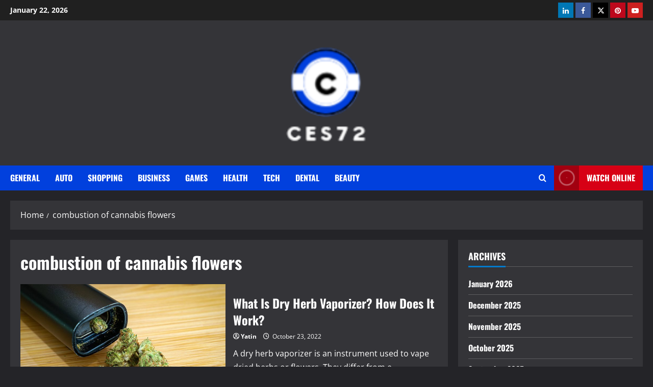

--- FILE ---
content_type: text/html; charset=UTF-8
request_url: https://ces72.org/tag/combustion-of-cannabis-flowers
body_size: 14471
content:
<!doctype html>
<html lang="en">

<head>
  <meta charset="UTF-8">
  <meta name="viewport" content="width=device-width, initial-scale=1">
  <link rel="profile" href="https://gmpg.org/xfn/11">

  <meta name='robots' content='index, follow, max-image-preview:large, max-snippet:-1, max-video-preview:-1' />
<link rel='preload' href='https://ces72.org/wp-content/themes/morenews/assets/fonts/oswald/oswald-regular.woff2' as='font' type='font/woff2' crossorigin='anonymous'>
<link rel='preload' href='https://ces72.org/wp-content/themes/morenews/assets/fonts/oswald/oswald-700.woff2' as='font' type='font/woff2' crossorigin='anonymous'>
<link rel='preload' href='https://ces72.org/wp-content/themes/morenews/assets/fonts/open-sans/open-sans-regular.woff2' as='font' type='font/woff2' crossorigin='anonymous'>
<link rel='preload' href='https://ces72.org/wp-content/themes/morenews/assets/fonts/open-sans/open-sans-700.woff2' as='font' type='font/woff2' crossorigin='anonymous'>

	<!-- This site is optimized with the Yoast SEO plugin v26.8 - https://yoast.com/product/yoast-seo-wordpress/ -->
	<title>combustion of cannabis flowers Archives - Ces72</title>
	<link rel="canonical" href="https://ces72.org/tag/combustion-of-cannabis-flowers" />
	<meta property="og:locale" content="en_US" />
	<meta property="og:type" content="article" />
	<meta property="og:title" content="combustion of cannabis flowers Archives - Ces72" />
	<meta property="og:url" content="https://ces72.org/tag/combustion-of-cannabis-flowers" />
	<meta property="og:site_name" content="Ces72" />
	<meta name="twitter:card" content="summary_large_image" />
	<script type="application/ld+json" class="yoast-schema-graph">{"@context":"https://schema.org","@graph":[{"@type":"CollectionPage","@id":"https://ces72.org/tag/combustion-of-cannabis-flowers","url":"https://ces72.org/tag/combustion-of-cannabis-flowers","name":"combustion of cannabis flowers Archives - Ces72","isPartOf":{"@id":"https://ces72.org/#website"},"primaryImageOfPage":{"@id":"https://ces72.org/tag/combustion-of-cannabis-flowers#primaryimage"},"image":{"@id":"https://ces72.org/tag/combustion-of-cannabis-flowers#primaryimage"},"thumbnailUrl":"https://ces72.org/wp-content/uploads/2022/10/30.jpg","breadcrumb":{"@id":"https://ces72.org/tag/combustion-of-cannabis-flowers#breadcrumb"},"inLanguage":"en"},{"@type":"ImageObject","inLanguage":"en","@id":"https://ces72.org/tag/combustion-of-cannabis-flowers#primaryimage","url":"https://ces72.org/wp-content/uploads/2022/10/30.jpg","contentUrl":"https://ces72.org/wp-content/uploads/2022/10/30.jpg","width":1200,"height":791,"caption":"dry herb vapes"},{"@type":"BreadcrumbList","@id":"https://ces72.org/tag/combustion-of-cannabis-flowers#breadcrumb","itemListElement":[{"@type":"ListItem","position":1,"name":"Home","item":"https://ces72.org/"},{"@type":"ListItem","position":2,"name":"combustion of cannabis flowers"}]},{"@type":"WebSite","@id":"https://ces72.org/#website","url":"https://ces72.org/","name":"Ces72","description":"","publisher":{"@id":"https://ces72.org/#organization"},"potentialAction":[{"@type":"SearchAction","target":{"@type":"EntryPoint","urlTemplate":"https://ces72.org/?s={search_term_string}"},"query-input":{"@type":"PropertyValueSpecification","valueRequired":true,"valueName":"search_term_string"}}],"inLanguage":"en"},{"@type":"Organization","@id":"https://ces72.org/#organization","name":"Ces72","url":"https://ces72.org/","logo":{"@type":"ImageObject","inLanguage":"en","@id":"https://ces72.org/#/schema/logo/image/","url":"https://ces72.org/wp-content/uploads/2025/04/image-Photoroom-23.png","contentUrl":"https://ces72.org/wp-content/uploads/2025/04/image-Photoroom-23.png","width":85,"height":104,"caption":"Ces72"},"image":{"@id":"https://ces72.org/#/schema/logo/image/"}}]}</script>
	<!-- / Yoast SEO plugin. -->


<link rel='preconnect' href='https://fonts.googleapis.com' />
<link rel='preconnect' href='https://fonts.gstatic.com' />
<link rel="alternate" type="application/rss+xml" title="Ces72 &raquo; Feed" href="https://ces72.org/feed" />
<link rel="alternate" type="application/rss+xml" title="Ces72 &raquo; Comments Feed" href="https://ces72.org/comments/feed" />
<link rel="alternate" type="application/rss+xml" title="Ces72 &raquo; combustion of cannabis flowers Tag Feed" href="https://ces72.org/tag/combustion-of-cannabis-flowers/feed" />
<style id='wp-img-auto-sizes-contain-inline-css' type='text/css'>
img:is([sizes=auto i],[sizes^="auto," i]){contain-intrinsic-size:3000px 1500px}
/*# sourceURL=wp-img-auto-sizes-contain-inline-css */
</style>
<style id='wp-emoji-styles-inline-css' type='text/css'>

	img.wp-smiley, img.emoji {
		display: inline !important;
		border: none !important;
		box-shadow: none !important;
		height: 1em !important;
		width: 1em !important;
		margin: 0 0.07em !important;
		vertical-align: -0.1em !important;
		background: none !important;
		padding: 0 !important;
	}
/*# sourceURL=wp-emoji-styles-inline-css */
</style>
<style id='wp-block-library-inline-css' type='text/css'>
:root{--wp-block-synced-color:#7a00df;--wp-block-synced-color--rgb:122,0,223;--wp-bound-block-color:var(--wp-block-synced-color);--wp-editor-canvas-background:#ddd;--wp-admin-theme-color:#007cba;--wp-admin-theme-color--rgb:0,124,186;--wp-admin-theme-color-darker-10:#006ba1;--wp-admin-theme-color-darker-10--rgb:0,107,160.5;--wp-admin-theme-color-darker-20:#005a87;--wp-admin-theme-color-darker-20--rgb:0,90,135;--wp-admin-border-width-focus:2px}@media (min-resolution:192dpi){:root{--wp-admin-border-width-focus:1.5px}}.wp-element-button{cursor:pointer}:root .has-very-light-gray-background-color{background-color:#eee}:root .has-very-dark-gray-background-color{background-color:#313131}:root .has-very-light-gray-color{color:#eee}:root .has-very-dark-gray-color{color:#313131}:root .has-vivid-green-cyan-to-vivid-cyan-blue-gradient-background{background:linear-gradient(135deg,#00d084,#0693e3)}:root .has-purple-crush-gradient-background{background:linear-gradient(135deg,#34e2e4,#4721fb 50%,#ab1dfe)}:root .has-hazy-dawn-gradient-background{background:linear-gradient(135deg,#faaca8,#dad0ec)}:root .has-subdued-olive-gradient-background{background:linear-gradient(135deg,#fafae1,#67a671)}:root .has-atomic-cream-gradient-background{background:linear-gradient(135deg,#fdd79a,#004a59)}:root .has-nightshade-gradient-background{background:linear-gradient(135deg,#330968,#31cdcf)}:root .has-midnight-gradient-background{background:linear-gradient(135deg,#020381,#2874fc)}:root{--wp--preset--font-size--normal:16px;--wp--preset--font-size--huge:42px}.has-regular-font-size{font-size:1em}.has-larger-font-size{font-size:2.625em}.has-normal-font-size{font-size:var(--wp--preset--font-size--normal)}.has-huge-font-size{font-size:var(--wp--preset--font-size--huge)}.has-text-align-center{text-align:center}.has-text-align-left{text-align:left}.has-text-align-right{text-align:right}.has-fit-text{white-space:nowrap!important}#end-resizable-editor-section{display:none}.aligncenter{clear:both}.items-justified-left{justify-content:flex-start}.items-justified-center{justify-content:center}.items-justified-right{justify-content:flex-end}.items-justified-space-between{justify-content:space-between}.screen-reader-text{border:0;clip-path:inset(50%);height:1px;margin:-1px;overflow:hidden;padding:0;position:absolute;width:1px;word-wrap:normal!important}.screen-reader-text:focus{background-color:#ddd;clip-path:none;color:#444;display:block;font-size:1em;height:auto;left:5px;line-height:normal;padding:15px 23px 14px;text-decoration:none;top:5px;width:auto;z-index:100000}html :where(.has-border-color){border-style:solid}html :where([style*=border-top-color]){border-top-style:solid}html :where([style*=border-right-color]){border-right-style:solid}html :where([style*=border-bottom-color]){border-bottom-style:solid}html :where([style*=border-left-color]){border-left-style:solid}html :where([style*=border-width]){border-style:solid}html :where([style*=border-top-width]){border-top-style:solid}html :where([style*=border-right-width]){border-right-style:solid}html :where([style*=border-bottom-width]){border-bottom-style:solid}html :where([style*=border-left-width]){border-left-style:solid}html :where(img[class*=wp-image-]){height:auto;max-width:100%}:where(figure){margin:0 0 1em}html :where(.is-position-sticky){--wp-admin--admin-bar--position-offset:var(--wp-admin--admin-bar--height,0px)}@media screen and (max-width:600px){html :where(.is-position-sticky){--wp-admin--admin-bar--position-offset:0px}}

/*# sourceURL=wp-block-library-inline-css */
</style><style id='global-styles-inline-css' type='text/css'>
:root{--wp--preset--aspect-ratio--square: 1;--wp--preset--aspect-ratio--4-3: 4/3;--wp--preset--aspect-ratio--3-4: 3/4;--wp--preset--aspect-ratio--3-2: 3/2;--wp--preset--aspect-ratio--2-3: 2/3;--wp--preset--aspect-ratio--16-9: 16/9;--wp--preset--aspect-ratio--9-16: 9/16;--wp--preset--color--black: #000000;--wp--preset--color--cyan-bluish-gray: #abb8c3;--wp--preset--color--white: #ffffff;--wp--preset--color--pale-pink: #f78da7;--wp--preset--color--vivid-red: #cf2e2e;--wp--preset--color--luminous-vivid-orange: #ff6900;--wp--preset--color--luminous-vivid-amber: #fcb900;--wp--preset--color--light-green-cyan: #7bdcb5;--wp--preset--color--vivid-green-cyan: #00d084;--wp--preset--color--pale-cyan-blue: #8ed1fc;--wp--preset--color--vivid-cyan-blue: #0693e3;--wp--preset--color--vivid-purple: #9b51e0;--wp--preset--gradient--vivid-cyan-blue-to-vivid-purple: linear-gradient(135deg,rgb(6,147,227) 0%,rgb(155,81,224) 100%);--wp--preset--gradient--light-green-cyan-to-vivid-green-cyan: linear-gradient(135deg,rgb(122,220,180) 0%,rgb(0,208,130) 100%);--wp--preset--gradient--luminous-vivid-amber-to-luminous-vivid-orange: linear-gradient(135deg,rgb(252,185,0) 0%,rgb(255,105,0) 100%);--wp--preset--gradient--luminous-vivid-orange-to-vivid-red: linear-gradient(135deg,rgb(255,105,0) 0%,rgb(207,46,46) 100%);--wp--preset--gradient--very-light-gray-to-cyan-bluish-gray: linear-gradient(135deg,rgb(238,238,238) 0%,rgb(169,184,195) 100%);--wp--preset--gradient--cool-to-warm-spectrum: linear-gradient(135deg,rgb(74,234,220) 0%,rgb(151,120,209) 20%,rgb(207,42,186) 40%,rgb(238,44,130) 60%,rgb(251,105,98) 80%,rgb(254,248,76) 100%);--wp--preset--gradient--blush-light-purple: linear-gradient(135deg,rgb(255,206,236) 0%,rgb(152,150,240) 100%);--wp--preset--gradient--blush-bordeaux: linear-gradient(135deg,rgb(254,205,165) 0%,rgb(254,45,45) 50%,rgb(107,0,62) 100%);--wp--preset--gradient--luminous-dusk: linear-gradient(135deg,rgb(255,203,112) 0%,rgb(199,81,192) 50%,rgb(65,88,208) 100%);--wp--preset--gradient--pale-ocean: linear-gradient(135deg,rgb(255,245,203) 0%,rgb(182,227,212) 50%,rgb(51,167,181) 100%);--wp--preset--gradient--electric-grass: linear-gradient(135deg,rgb(202,248,128) 0%,rgb(113,206,126) 100%);--wp--preset--gradient--midnight: linear-gradient(135deg,rgb(2,3,129) 0%,rgb(40,116,252) 100%);--wp--preset--font-size--small: 13px;--wp--preset--font-size--medium: 20px;--wp--preset--font-size--large: 36px;--wp--preset--font-size--x-large: 42px;--wp--preset--spacing--20: 0.44rem;--wp--preset--spacing--30: 0.67rem;--wp--preset--spacing--40: 1rem;--wp--preset--spacing--50: 1.5rem;--wp--preset--spacing--60: 2.25rem;--wp--preset--spacing--70: 3.38rem;--wp--preset--spacing--80: 5.06rem;--wp--preset--shadow--natural: 6px 6px 9px rgba(0, 0, 0, 0.2);--wp--preset--shadow--deep: 12px 12px 50px rgba(0, 0, 0, 0.4);--wp--preset--shadow--sharp: 6px 6px 0px rgba(0, 0, 0, 0.2);--wp--preset--shadow--outlined: 6px 6px 0px -3px rgb(255, 255, 255), 6px 6px rgb(0, 0, 0);--wp--preset--shadow--crisp: 6px 6px 0px rgb(0, 0, 0);}:root { --wp--style--global--content-size: 740px;--wp--style--global--wide-size: 1300px; }:where(body) { margin: 0; }.wp-site-blocks > .alignleft { float: left; margin-right: 2em; }.wp-site-blocks > .alignright { float: right; margin-left: 2em; }.wp-site-blocks > .aligncenter { justify-content: center; margin-left: auto; margin-right: auto; }:where(.wp-site-blocks) > * { margin-block-start: 24px; margin-block-end: 0; }:where(.wp-site-blocks) > :first-child { margin-block-start: 0; }:where(.wp-site-blocks) > :last-child { margin-block-end: 0; }:root { --wp--style--block-gap: 24px; }:root :where(.is-layout-flow) > :first-child{margin-block-start: 0;}:root :where(.is-layout-flow) > :last-child{margin-block-end: 0;}:root :where(.is-layout-flow) > *{margin-block-start: 24px;margin-block-end: 0;}:root :where(.is-layout-constrained) > :first-child{margin-block-start: 0;}:root :where(.is-layout-constrained) > :last-child{margin-block-end: 0;}:root :where(.is-layout-constrained) > *{margin-block-start: 24px;margin-block-end: 0;}:root :where(.is-layout-flex){gap: 24px;}:root :where(.is-layout-grid){gap: 24px;}.is-layout-flow > .alignleft{float: left;margin-inline-start: 0;margin-inline-end: 2em;}.is-layout-flow > .alignright{float: right;margin-inline-start: 2em;margin-inline-end: 0;}.is-layout-flow > .aligncenter{margin-left: auto !important;margin-right: auto !important;}.is-layout-constrained > .alignleft{float: left;margin-inline-start: 0;margin-inline-end: 2em;}.is-layout-constrained > .alignright{float: right;margin-inline-start: 2em;margin-inline-end: 0;}.is-layout-constrained > .aligncenter{margin-left: auto !important;margin-right: auto !important;}.is-layout-constrained > :where(:not(.alignleft):not(.alignright):not(.alignfull)){max-width: var(--wp--style--global--content-size);margin-left: auto !important;margin-right: auto !important;}.is-layout-constrained > .alignwide{max-width: var(--wp--style--global--wide-size);}body .is-layout-flex{display: flex;}.is-layout-flex{flex-wrap: wrap;align-items: center;}.is-layout-flex > :is(*, div){margin: 0;}body .is-layout-grid{display: grid;}.is-layout-grid > :is(*, div){margin: 0;}body{padding-top: 0px;padding-right: 0px;padding-bottom: 0px;padding-left: 0px;}a:where(:not(.wp-element-button)){text-decoration: none;}:root :where(.wp-element-button, .wp-block-button__link){background-color: #32373c;border-width: 0;color: #fff;font-family: inherit;font-size: inherit;font-style: inherit;font-weight: inherit;letter-spacing: inherit;line-height: inherit;padding-top: calc(0.667em + 2px);padding-right: calc(1.333em + 2px);padding-bottom: calc(0.667em + 2px);padding-left: calc(1.333em + 2px);text-decoration: none;text-transform: inherit;}.has-black-color{color: var(--wp--preset--color--black) !important;}.has-cyan-bluish-gray-color{color: var(--wp--preset--color--cyan-bluish-gray) !important;}.has-white-color{color: var(--wp--preset--color--white) !important;}.has-pale-pink-color{color: var(--wp--preset--color--pale-pink) !important;}.has-vivid-red-color{color: var(--wp--preset--color--vivid-red) !important;}.has-luminous-vivid-orange-color{color: var(--wp--preset--color--luminous-vivid-orange) !important;}.has-luminous-vivid-amber-color{color: var(--wp--preset--color--luminous-vivid-amber) !important;}.has-light-green-cyan-color{color: var(--wp--preset--color--light-green-cyan) !important;}.has-vivid-green-cyan-color{color: var(--wp--preset--color--vivid-green-cyan) !important;}.has-pale-cyan-blue-color{color: var(--wp--preset--color--pale-cyan-blue) !important;}.has-vivid-cyan-blue-color{color: var(--wp--preset--color--vivid-cyan-blue) !important;}.has-vivid-purple-color{color: var(--wp--preset--color--vivid-purple) !important;}.has-black-background-color{background-color: var(--wp--preset--color--black) !important;}.has-cyan-bluish-gray-background-color{background-color: var(--wp--preset--color--cyan-bluish-gray) !important;}.has-white-background-color{background-color: var(--wp--preset--color--white) !important;}.has-pale-pink-background-color{background-color: var(--wp--preset--color--pale-pink) !important;}.has-vivid-red-background-color{background-color: var(--wp--preset--color--vivid-red) !important;}.has-luminous-vivid-orange-background-color{background-color: var(--wp--preset--color--luminous-vivid-orange) !important;}.has-luminous-vivid-amber-background-color{background-color: var(--wp--preset--color--luminous-vivid-amber) !important;}.has-light-green-cyan-background-color{background-color: var(--wp--preset--color--light-green-cyan) !important;}.has-vivid-green-cyan-background-color{background-color: var(--wp--preset--color--vivid-green-cyan) !important;}.has-pale-cyan-blue-background-color{background-color: var(--wp--preset--color--pale-cyan-blue) !important;}.has-vivid-cyan-blue-background-color{background-color: var(--wp--preset--color--vivid-cyan-blue) !important;}.has-vivid-purple-background-color{background-color: var(--wp--preset--color--vivid-purple) !important;}.has-black-border-color{border-color: var(--wp--preset--color--black) !important;}.has-cyan-bluish-gray-border-color{border-color: var(--wp--preset--color--cyan-bluish-gray) !important;}.has-white-border-color{border-color: var(--wp--preset--color--white) !important;}.has-pale-pink-border-color{border-color: var(--wp--preset--color--pale-pink) !important;}.has-vivid-red-border-color{border-color: var(--wp--preset--color--vivid-red) !important;}.has-luminous-vivid-orange-border-color{border-color: var(--wp--preset--color--luminous-vivid-orange) !important;}.has-luminous-vivid-amber-border-color{border-color: var(--wp--preset--color--luminous-vivid-amber) !important;}.has-light-green-cyan-border-color{border-color: var(--wp--preset--color--light-green-cyan) !important;}.has-vivid-green-cyan-border-color{border-color: var(--wp--preset--color--vivid-green-cyan) !important;}.has-pale-cyan-blue-border-color{border-color: var(--wp--preset--color--pale-cyan-blue) !important;}.has-vivid-cyan-blue-border-color{border-color: var(--wp--preset--color--vivid-cyan-blue) !important;}.has-vivid-purple-border-color{border-color: var(--wp--preset--color--vivid-purple) !important;}.has-vivid-cyan-blue-to-vivid-purple-gradient-background{background: var(--wp--preset--gradient--vivid-cyan-blue-to-vivid-purple) !important;}.has-light-green-cyan-to-vivid-green-cyan-gradient-background{background: var(--wp--preset--gradient--light-green-cyan-to-vivid-green-cyan) !important;}.has-luminous-vivid-amber-to-luminous-vivid-orange-gradient-background{background: var(--wp--preset--gradient--luminous-vivid-amber-to-luminous-vivid-orange) !important;}.has-luminous-vivid-orange-to-vivid-red-gradient-background{background: var(--wp--preset--gradient--luminous-vivid-orange-to-vivid-red) !important;}.has-very-light-gray-to-cyan-bluish-gray-gradient-background{background: var(--wp--preset--gradient--very-light-gray-to-cyan-bluish-gray) !important;}.has-cool-to-warm-spectrum-gradient-background{background: var(--wp--preset--gradient--cool-to-warm-spectrum) !important;}.has-blush-light-purple-gradient-background{background: var(--wp--preset--gradient--blush-light-purple) !important;}.has-blush-bordeaux-gradient-background{background: var(--wp--preset--gradient--blush-bordeaux) !important;}.has-luminous-dusk-gradient-background{background: var(--wp--preset--gradient--luminous-dusk) !important;}.has-pale-ocean-gradient-background{background: var(--wp--preset--gradient--pale-ocean) !important;}.has-electric-grass-gradient-background{background: var(--wp--preset--gradient--electric-grass) !important;}.has-midnight-gradient-background{background: var(--wp--preset--gradient--midnight) !important;}.has-small-font-size{font-size: var(--wp--preset--font-size--small) !important;}.has-medium-font-size{font-size: var(--wp--preset--font-size--medium) !important;}.has-large-font-size{font-size: var(--wp--preset--font-size--large) !important;}.has-x-large-font-size{font-size: var(--wp--preset--font-size--x-large) !important;}
/*# sourceURL=global-styles-inline-css */
</style>

<link rel='stylesheet' id='bootstrap-css' href='https://ces72.org/wp-content/themes/morenews/assets/bootstrap/css/bootstrap.min.css?ver=6.9' type='text/css' media='all' />
<link rel='stylesheet' id='morenews-style-css' href='https://ces72.org/wp-content/themes/morenews/style.css?ver=6.9' type='text/css' media='all' />
<style id='morenews-style-inline-css' type='text/css'>
body.aft-dark-mode #sidr,body.aft-dark-mode,body.aft-dark-mode.custom-background,body.aft-dark-mode #af-preloader{background-color:#242428;} body.aft-default-mode #sidr,body.aft-default-mode #af-preloader,body.aft-default-mode{background-color:#f5f5f5;} .frm_style_formidable-style.with_frm_style .frm_compact .frm_dropzone.dz-clickable .dz-message,.frm_style_formidable-style.with_frm_style input[type=submit],.frm_style_formidable-style.with_frm_style .frm_submit input[type=button],.frm_style_formidable-style.with_frm_style .frm_submit button,.frm_form_submit_style,.frm_style_formidable-style.with_frm_style .frm-edit-page-btn,.woocommerce #respond input#submit.disabled,.woocommerce #respond input#submit:disabled,.woocommerce #respond input#submit:disabled[disabled],.woocommerce a.button.disabled,.woocommerce a.button:disabled,.woocommerce a.button:disabled[disabled],.woocommerce button.button.disabled,.woocommerce button.button:disabled,.woocommerce button.button:disabled[disabled],.woocommerce input.button.disabled,.woocommerce input.button:disabled,.woocommerce input.button:disabled[disabled],.woocommerce #respond input#submit,.woocommerce a.button,.woocommerce button.button,.woocommerce input.button,.woocommerce #respond input#submit.alt,.woocommerce a.button.alt,.woocommerce button.button.alt,.woocommerce input.button.alt,.woocommerce-account .addresses .title .edit,:root .wc-block-featured-product__link :where(.wp-element-button,.wp-block-button__link),:root .wc-block-featured-category__link :where(.wp-element-button,.wp-block-button__link),hustle-button,button.wc-block-mini-cart__button,.wc-block-checkout .wp-block-button__link,.wp-block-button.wc-block-components-product-button .wp-block-button__link,.wc-block-grid__product-add-to-cart.wp-block-button .wp-block-button__link,body .wc-block-components-button,.wc-block-grid .wp-block-button__link,.woocommerce-notices-wrapper .button,body .woocommerce-notices-wrapper .button:hover,body.woocommerce .single_add_to_cart_button.button:hover,body.woocommerce a.button.add_to_cart_button:hover,.widget-title-fill-and-border .wp-block-search__label,.widget-title-fill-and-border .wp-block-group .wp-block-heading,.widget-title-fill-and-no-border .wp-block-search__label,.widget-title-fill-and-no-border .wp-block-group .wp-block-heading,.widget-title-fill-and-border .wp_post_author_widget .widget-title .header-after,.widget-title-fill-and-border .widget-title .heading-line,.widget-title-fill-and-border .aft-posts-tabs-panel .nav-tabs>li>a.active,.widget-title-fill-and-border .aft-main-banner-wrapper .widget-title .heading-line ,.widget-title-fill-and-no-border .wp_post_author_widget .widget-title .header-after,.widget-title-fill-and-no-border .widget-title .heading-line,.widget-title-fill-and-no-border .aft-posts-tabs-panel .nav-tabs>li>a.active,.widget-title-fill-and-no-border .aft-main-banner-wrapper .widget-title .heading-line,a.sidr-class-sidr-button-close,body.widget-title-border-bottom .header-after1 .heading-line-before,body.widget-title-border-bottom .widget-title .heading-line-before,.widget-title-border-center .wp-block-search__label::after,.widget-title-border-center .wp-block-group .wp-block-heading::after,.widget-title-border-center .wp_post_author_widget .widget-title .heading-line-before,.widget-title-border-center .aft-posts-tabs-panel .nav-tabs>li>a.active::after,.widget-title-border-center .wp_post_author_widget .widget-title .header-after::after,.widget-title-border-center .widget-title .heading-line-after,.widget-title-border-bottom .wp-block-search__label::after,.widget-title-border-bottom .wp-block-group .wp-block-heading::after,.widget-title-border-bottom .heading-line::before,.widget-title-border-bottom .wp-post-author-wrap .header-after::before,.widget-title-border-bottom .aft-posts-tabs-panel .nav-tabs>li>a.active span::after,.aft-dark-mode .is-style-fill a.wp-block-button__link:not(.has-background),.aft-default-mode .is-style-fill a.wp-block-button__link:not(.has-background),#reading-progress-bar,a.comment-reply-link,body.aft-default-mode .reply a,body.aft-dark-mode .reply a,.aft-popular-taxonomies-lists span::before ,#loader-wrapper div,span.heading-line::before,.wp-post-author-wrap .header-after::before,body.aft-dark-mode input[type="button"],body.aft-dark-mode input[type="reset"],body.aft-dark-mode input[type="submit"],body.aft-dark-mode .inner-suscribe input[type=submit],body.aft-default-mode input[type="button"],body.aft-default-mode input[type="reset"],body.aft-default-mode input[type="submit"],body.aft-default-mode .inner-suscribe input[type=submit],.woocommerce-product-search button[type="submit"],input.search-submit,.wp-block-search__button,.af-youtube-slider .af-video-wrap .af-bg-play i,.af-youtube-video-list .entry-header-yt-video-wrapper .af-yt-video-play i,.af-post-format i,body .btn-style1 a:visited,body .btn-style1 a,body .morenews-pagination .nav-links .page-numbers.current,body #scroll-up,button,a.author-button.primary,.morenews-reaction-button .reaction-percentage,h3.morenews-subtitle:after,body article.sticky .read-single:before,.aft-readmore-wrapper a.aft-readmore:hover,body.aft-dark-mode .aft-readmore-wrapper a.aft-readmore:hover,footer.site-footer .aft-readmore-wrapper a.aft-readmore:hover,.aft-readmore-wrapper a.aft-readmore:hover,body .trending-posts-vertical .trending-no{background-color:#419CFF;} div.wpforms-container-full button[type=submit]:hover,div.wpforms-container-full button[type=submit]:not(:hover):not(:active){background-color:#419CFF !important;} .grid-design-texts-over-image .aft-readmore-wrapper a.aft-readmore:hover,.aft-readmore-wrapper a.aft-readmore:hover,body.aft-dark-mode .aft-readmore-wrapper a.aft-readmore:hover,body.aft-default-mode .aft-readmore-wrapper a.aft-readmore:hover,a.author-button.primary,.morenews-post-badge,body.single .entry-header .aft-post-excerpt-and-meta .post-excerpt,body.aft-dark-mode.single span.tags-links a:hover,.morenews-pagination .nav-links .page-numbers.current,.aft-readmore-wrapper a.aft-readmore:hover,p.awpa-more-posts a:hover,.wp-post-author-meta .wp-post-author-meta-more-posts a.awpa-more-posts:hover{border-color:#419CFF;} body:not(.rtl) .aft-popular-taxonomies-lists span::after{border-left-color:#419CFF;} body.rtl .aft-popular-taxonomies-lists span::after{border-right-color:#419CFF;} .widget-title-fill-and-no-border .wp-block-search__label::after,.widget-title-fill-and-no-border .wp-block-group .wp-block-heading::after,.widget-title-fill-and-no-border .aft-posts-tabs-panel .nav-tabs>li a.active::after,.widget-title-fill-and-no-border .morenews-widget .widget-title::before,.widget-title-fill-and-no-border .morenews-customizer .widget-title::before{border-top-color:#419CFF;} .woocommerce div.product .woocommerce-tabs ul.tabs li.active,#scroll-up::after,.aft-dark-mode #loader,.aft-default-mode #loader{border-bottom-color:#419CFF;} footer.site-footer .wp-calendar-nav a:hover,footer.site-footer .wp-block-latest-comments__comment-meta a:hover,.aft-dark-mode .tagcloud a:hover,.aft-dark-mode .widget ul.menu >li a:hover,.aft-dark-mode .widget > ul > li a:hover,.banner-exclusive-posts-wrapper a:hover,.list-style .read-title h3 a:hover,.grid-design-default .read-title h3 a:hover,body.aft-dark-mode .banner-exclusive-posts-wrapper a:hover,body.aft-dark-mode .banner-exclusive-posts-wrapper a:visited:hover,body.aft-default-mode .banner-exclusive-posts-wrapper a:hover,body.aft-default-mode .banner-exclusive-posts-wrapper a:visited:hover,body.wp-post-author-meta .awpa-display-name a:hover,.widget_text a ,.post-description a:not(.aft-readmore),.post-description a:not(.aft-readmore):visited,.wp_post_author_widget .wp-post-author-meta .awpa-display-name a:hover,.wp-post-author-meta .wp-post-author-meta-more-posts a.awpa-more-posts:hover,body.aft-default-mode .af-breadcrumbs a:hover,body.aft-dark-mode .af-breadcrumbs a:hover,body .wp-block-latest-comments li.wp-block-latest-comments__comment a:hover,body .site-footer .color-pad .read-title h3 a:hover,body.aft-dark-mode #secondary .morenews-widget ul[class*="wp-block-"] a:hover,body.aft-dark-mode #secondary .morenews-widget ol[class*="wp-block-"] a:hover,body.aft-dark-mode a.post-edit-link:hover,body.aft-default-mode #secondary .morenews-widget ul[class*="wp-block-"] a:hover,body.aft-default-mode #secondary .morenews-widget ol[class*="wp-block-"] a:hover,body.aft-default-mode a.post-edit-link:hover,body.aft-default-mode #secondary .widget > ul > li a:hover,body.aft-default-mode footer.comment-meta a:hover,body.aft-dark-mode footer.comment-meta a:hover,body.aft-default-mode .comment-form a:hover,body.aft-dark-mode .comment-form a:hover,body.aft-dark-mode .entry-content > .wp-block-tag-cloud a:not(.has-text-color):hover,body.aft-default-mode .entry-content > .wp-block-tag-cloud a:not(.has-text-color):hover,body.aft-dark-mode .entry-content .wp-block-archives-list.wp-block-archives a:not(.has-text-color):hover,body.aft-default-mode .entry-content .wp-block-archives-list.wp-block-archives a:not(.has-text-color):hover,body.aft-dark-mode .entry-content .wp-block-latest-posts a:not(.has-text-color):hover,body.aft-dark-mode .entry-content .wp-block-categories-list.wp-block-categories a:not(.has-text-color):hover,body.aft-default-mode .entry-content .wp-block-latest-posts a:not(.has-text-color):hover,body.aft-default-mode .entry-content .wp-block-categories-list.wp-block-categories a:not(.has-text-color):hover,.aft-default-mode .wp-block-archives-list.wp-block-archives a:not(.has-text-color):hover,.aft-default-mode .wp-block-latest-posts a:not(.has-text-color):hover,.aft-default-mode .wp-block-categories-list.wp-block-categories a:not(.has-text-color):hover,.aft-default-mode .wp-block-latest-comments li.wp-block-latest-comments__comment a:hover,.aft-dark-mode .wp-block-archives-list.wp-block-archives a:not(.has-text-color):hover,.aft-dark-mode .wp-block-latest-posts a:not(.has-text-color):hover,.aft-dark-mode .wp-block-categories-list.wp-block-categories a:not(.has-text-color):hover,.aft-dark-mode .wp-block-latest-comments li.wp-block-latest-comments__comment a:hover,body.aft-dark-mode .morenews-pagination .nav-links a.page-numbers:hover,body.aft-default-mode .morenews-pagination .nav-links a.page-numbers:hover,body.aft-default-mode .aft-popular-taxonomies-lists ul li a:hover ,body.aft-dark-mode .aft-popular-taxonomies-lists ul li a:hover,body.aft-dark-mode .wp-calendar-nav a,body .entry-content > .wp-block-heading a:not(.has-link-color),body .entry-content > ul a,body .entry-content > ol a,body .entry-content > p a ,body.aft-default-mode p.logged-in-as a,body.aft-dark-mode p.logged-in-as a,body.aft-dark-mode .woocommerce-loop-product__title:hover,body.aft-default-mode .woocommerce-loop-product__title:hover,a:hover,p a,.stars a:active,.stars a:focus,.morenews-widget.widget_text a,a.author-website:hover,.author-box-content a.author-posts-link:hover,body .morenews-sponsor a,body .morenews-source a,body.aft-default-mode .wp-block-latest-comments li.wp-block-latest-comments__comment a:hover,body.aft-dark-mode .wp-block-latest-comments li.wp-block-latest-comments__comment a:hover,.entry-content .wp-block-latest-comments a:not(.has-text-color):hover,.wc-block-grid__product .wc-block-grid__product-link:focus,body.aft-default-mode .entry-content h1:not(.has-link-color):not(.wp-block-post-title) a,body.aft-default-mode .entry-content h2:not(.has-link-color):not(.wp-block-post-title) a,body.aft-default-mode .entry-content h3:not(.has-link-color):not(.wp-block-post-title) a,body.aft-default-mode .entry-content h4:not(.has-link-color):not(.wp-block-post-title) a,body.aft-default-mode .entry-content h5:not(.has-link-color):not(.wp-block-post-title) a,body.aft-default-mode .entry-content h6:not(.has-link-color):not(.wp-block-post-title) a,body.aft-dark-mode .entry-content h1:not(.has-link-color):not(.wp-block-post-title) a,body.aft-dark-mode .entry-content h2:not(.has-link-color):not(.wp-block-post-title) a,body.aft-dark-mode .entry-content h3:not(.has-link-color):not(.wp-block-post-title) a,body.aft-dark-mode .entry-content h4:not(.has-link-color):not(.wp-block-post-title) a,body.aft-dark-mode .entry-content h5:not(.has-link-color):not(.wp-block-post-title) a,body.aft-dark-mode .entry-content h6:not(.has-link-color):not(.wp-block-post-title) a,body.aft-default-mode .comment-content a,body.aft-dark-mode .comment-content a,body.aft-default-mode .post-excerpt a,body.aft-dark-mode .post-excerpt a,body.aft-default-mode .wp-block-tag-cloud a:hover,body.aft-default-mode .tagcloud a:hover,body.aft-default-mode.single span.tags-links a:hover,body.aft-default-mode p.awpa-more-posts a:hover,body.aft-default-mode p.awpa-website a:hover ,body.aft-default-mode .wp-post-author-meta h4 a:hover,body.aft-default-mode .widget ul.menu >li a:hover,body.aft-default-mode .widget > ul > li a:hover,body.aft-default-mode .nav-links a:hover,body.aft-default-mode ul.trail-items li a:hover,body.aft-dark-mode .wp-block-tag-cloud a:hover,body.aft-dark-mode .tagcloud a:hover,body.aft-dark-mode.single span.tags-links a:hover,body.aft-dark-mode p.awpa-more-posts a:hover,body.aft-dark-mode p.awpa-website a:hover ,body.aft-dark-mode .widget ul.menu >li a:hover,body.aft-dark-mode .nav-links a:hover,body.aft-dark-mode ul.trail-items li a:hover{color:#419CFF;} @media only screen and (min-width:992px){body.aft-default-mode .morenews-header .main-navigation .menu-desktop > ul > li:hover > a:before,body.aft-default-mode .morenews-header .main-navigation .menu-desktop > ul > li.current-menu-item > a:before{background-color:#419CFF;} } .woocommerce-product-search button[type="submit"],input.search-submit{background-color:#419CFF;} .aft-dark-mode .entry-content a:hover,.aft-dark-mode .entry-content a:focus,.aft-dark-mode .entry-content a:active,.wp-calendar-nav a,#wp-calendar tbody td a,body.aft-dark-mode #wp-calendar tbody td#today,body.aft-default-mode #wp-calendar tbody td#today,body.aft-default-mode .entry-content > .wp-block-heading a:not(.has-link-color),body.aft-dark-mode .entry-content > .wp-block-heading a:not(.has-link-color),body .entry-content > ul a,body .entry-content > ul a:visited,body .entry-content > ol a,body .entry-content > ol a:visited,body .entry-content > p a,body .entry-content > p a:visited{color:#419CFF;} .woocommerce-product-search button[type="submit"],input.search-submit,body.single span.tags-links a:hover,body .entry-content > .wp-block-heading a:not(.has-link-color),body .entry-content > ul a,body .entry-content > ul a:visited,body .entry-content > ol a,body .entry-content > ol a:visited,body .entry-content > p a,body .entry-content > p a:visited{border-color:#419CFF;} @media only screen and (min-width:993px){.main-navigation .menu-desktop > li.current-menu-item::after,.main-navigation .menu-desktop > ul > li.current-menu-item::after,.main-navigation .menu-desktop > li::after,.main-navigation .menu-desktop > ul > li::after{background-color:#419CFF;} } .site-branding .site-title{font-family:Oswald;} body,button,input,select,optgroup,.cat-links li a,.min-read,.af-social-contacts .social-widget-menu .screen-reader-text,textarea{font-family:Open Sans;} .wp-block-tag-cloud a,.tagcloud a,body span.hustle-title,.wp-block-blockspare-blockspare-tabs .bs-tabs-title-list li a.bs-tab-title,.navigation.post-navigation .nav-links a,div.custom-menu-link > a,.exclusive-posts .exclusive-now span,.aft-popular-taxonomies-lists span,.exclusive-posts a,.aft-posts-tabs-panel .nav-tabs>li>a,.widget-title-border-bottom .aft-posts-tabs-panel .nav-tabs>li>a,.nav-tabs>li,.widget ul ul li,.widget ul.menu >li ,.widget > ul > li,.wp-block-search__label,.wp-block-latest-posts.wp-block-latest-posts__list li,.wp-block-latest-comments li.wp-block-latest-comments__comment,.wp-block-group ul li a,.main-navigation ul li a,h1,h2,h3,h4,h5,h6{font-family:Oswald;} .container-wrapper .elementor{max-width:100%;} .full-width-content .elementor-section-stretched,.align-content-left .elementor-section-stretched,.align-content-right .elementor-section-stretched{max-width:100%;left:0 !important;}
/*# sourceURL=morenews-style-inline-css */
</style>
<link rel='stylesheet' id='blacknews-css' href='https://ces72.org/wp-content/themes/blacknews/style.css?ver=1.1.4' type='text/css' media='all' />
<link rel='stylesheet' id='aft-icons-css' href='https://ces72.org/wp-content/themes/morenews/assets/icons/style.css?ver=6.9' type='text/css' media='all' />
<link rel='stylesheet' id='slick-css' href='https://ces72.org/wp-content/themes/morenews/assets/slick/css/slick.min.css?ver=6.9' type='text/css' media='all' />
<link rel='stylesheet' id='sidr-css' href='https://ces72.org/wp-content/themes/morenews/assets/sidr/css/jquery.sidr.dark.css?ver=6.9' type='text/css' media='all' />
<link rel='stylesheet' id='magnific-popup-css' href='https://ces72.org/wp-content/themes/morenews/assets/magnific-popup/magnific-popup.css?ver=6.9' type='text/css' media='all' />
<script type="text/javascript" src="https://ces72.org/wp-includes/js/jquery/jquery.min.js?ver=3.7.1" id="jquery-core-js"></script>
<script type="text/javascript" src="https://ces72.org/wp-includes/js/jquery/jquery-migrate.min.js?ver=3.4.1" id="jquery-migrate-js"></script>
<script type="text/javascript" src="https://ces72.org/wp-content/themes/morenews/assets/jquery.cookie.js?ver=6.9" id="jquery-cookie-js"></script>
<script type="text/javascript" src="https://ces72.org/wp-content/themes/morenews/assets/background-script.js?ver=1.1.4" id="morenews-background-script-js"></script>
<link rel="https://api.w.org/" href="https://ces72.org/wp-json/" /><link rel="alternate" title="JSON" type="application/json" href="https://ces72.org/wp-json/wp/v2/tags/36" /><link rel="EditURI" type="application/rsd+xml" title="RSD" href="https://ces72.org/xmlrpc.php?rsd" />
<meta name="generator" content="WordPress 6.9" />
    <style type="text/css">
      body .af-header-image.data-bg:before {
        opacity: 0;
      }

      .site-title,
      .site-description {
        position: absolute;
        clip: rect(1px, 1px, 1px, 1px);
        display: none;
      }

          </style>
<link rel="icon" href="https://ces72.org/wp-content/uploads/2025/04/General-Archives-Ces72-04-25-2025_10_07_AM.png" sizes="32x32" />
<link rel="icon" href="https://ces72.org/wp-content/uploads/2025/04/General-Archives-Ces72-04-25-2025_10_07_AM.png" sizes="192x192" />
<link rel="apple-touch-icon" href="https://ces72.org/wp-content/uploads/2025/04/General-Archives-Ces72-04-25-2025_10_07_AM.png" />
<meta name="msapplication-TileImage" content="https://ces72.org/wp-content/uploads/2025/04/General-Archives-Ces72-04-25-2025_10_07_AM.png" />
		<style type="text/css" id="wp-custom-css">
			*:focus {
    outline: none !important;
}	

.custom-logo{
	width:200px
}		</style>
		</head>

<body data-rsssl=1 class="archive tag tag-combustion-of-cannabis-flowers tag-36 wp-custom-logo wp-embed-responsive wp-theme-morenews wp-child-theme-blacknews hfeed  aft-sticky-header aft-dark-mode aft-header-layout-centered header-image-default widget-title-border-bottom default-content-layout align-content-left af-wide-layout">
  
  
  <div id="page" class="site af-whole-wrapper">
    <a class="skip-link screen-reader-text" href="#content">Skip to content</a>

    
    <header id="masthead" class="header-layout-centered morenews-header">
        
<div class="top-header">
    <div class="container-wrapper">
        <div class="top-bar-flex">
            <div class="top-bar-left col-2">

                <div class="date-bar-left">
                          <span class="topbar-date">
        January 22, 2026      </span>
                    </div>
            </div>
            <div class="top-bar-right col-2">
                <div class="aft-small-social-menu">
                        
      <div class="social-navigation"><ul id="menu-social" class="menu"><li id="menu-item-1229" class="menu-item menu-item-type-custom menu-item-object-custom menu-item-1229"><a href="https://www.linkedin.com/"><span class="screen-reader-text">linkedin</span></a></li>
<li id="menu-item-1230" class="menu-item menu-item-type-custom menu-item-object-custom menu-item-1230"><a href="https://www.facebook.com/"><span class="screen-reader-text">facebook</span></a></li>
<li id="menu-item-1231" class="menu-item menu-item-type-custom menu-item-object-custom menu-item-1231"><a href="https://twitter.com/"><span class="screen-reader-text">twitter</span></a></li>
<li id="menu-item-1232" class="menu-item menu-item-type-custom menu-item-object-custom menu-item-1232"><a href="https://www.pinterest.com/"><span class="screen-reader-text">pinterest</span></a></li>
<li id="menu-item-1233" class="menu-item menu-item-type-custom menu-item-object-custom menu-item-1233"><a href="https://www.youtube.com/"><span class="screen-reader-text">youtube</span></a></li>
</ul></div>
                      </div>
            </div>
        </div>
    </div>
</div>
<div class="mid-header-wrapper "
>

    <div class="mid-header">
        <div class="container-wrapper">
                    <div class="mid-bar-flex">
                <div class="logo">
                        <div class="site-branding ">
      <a href="https://ces72.org/" class="custom-logo-link" rel="home"><img width="85" height="104" src="https://ces72.org/wp-content/uploads/2025/04/image-Photoroom-23.png" class="custom-logo" alt="Ces72" decoding="async" loading="lazy" /></a>        <p class="site-title font-family-1">
          <a href="https://ces72.org/" class="site-title-anchor" rel="home">Ces72</a>
        </p>
      
          </div>

                    </div>
            </div>
        </div>
    </div>

    
</div>
<div id="main-navigation-bar" class="bottom-header">
    <div class="container-wrapper">
        <div class="bottom-nav">
            <div class="offcanvas-navigaiton">
                                <div class="navigation-container">
      <nav class="main-navigation clearfix">

        <span class="toggle-menu" aria-controls="primary-menu" aria-expanded="false">
          <a href="#" role="button" class="aft-void-menu" aria-expanded="false">
            <span class="screen-reader-text">
              Primary Menu            </span>
            <i class="ham"></i>
          </a>
        </span>


        <div class="menu main-menu menu-desktop show-menu-border"><ul id="primary-menu" class="menu"><li id="menu-item-412" class="menu-item menu-item-type-taxonomy menu-item-object-category menu-item-412"><a href="https://ces72.org/category/general">General</a></li>
<li id="menu-item-413" class="menu-item menu-item-type-taxonomy menu-item-object-category menu-item-413"><a href="https://ces72.org/category/auto">Auto</a></li>
<li id="menu-item-414" class="menu-item menu-item-type-taxonomy menu-item-object-category menu-item-414"><a href="https://ces72.org/category/shopping">Shopping</a></li>
<li id="menu-item-415" class="menu-item menu-item-type-taxonomy menu-item-object-category menu-item-415"><a href="https://ces72.org/category/business">Business</a></li>
<li id="menu-item-416" class="menu-item menu-item-type-taxonomy menu-item-object-category menu-item-416"><a href="https://ces72.org/category/games">Games</a></li>
<li id="menu-item-1225" class="menu-item menu-item-type-taxonomy menu-item-object-category menu-item-1225"><a href="https://ces72.org/category/health">health</a></li>
<li id="menu-item-1226" class="menu-item menu-item-type-taxonomy menu-item-object-category menu-item-1226"><a href="https://ces72.org/category/tech">Tech</a></li>
<li id="menu-item-1227" class="menu-item menu-item-type-taxonomy menu-item-object-category menu-item-1227"><a href="https://ces72.org/category/dental">Dental</a></li>
<li id="menu-item-1228" class="menu-item menu-item-type-taxonomy menu-item-object-category menu-item-1228"><a href="https://ces72.org/category/beauty">Beauty</a></li>
</ul></div>      </nav>
    </div>


              <div class="search-watch">
                                <div class="af-search-wrap">
      <div class="search-overlay" aria-label="Open search form">
        <a href="#" title="Search" class="search-icon" aria-label="Open search form">
          <i class="fa fa-search"></i>
        </a>
        <div class="af-search-form">
          <form role="search" method="get" class="search-form" action="https://ces72.org/">
				<label>
					<span class="screen-reader-text">Search for:</span>
					<input type="search" class="search-field" placeholder="Search &hellip;" value="" name="s" />
				</label>
				<input type="submit" class="search-submit" value="Search" />
			</form>        </div>
      </div>
    </div>

                            <div class="custom-menu-link">
          <a href="#" aria-label="View Watch Online">

            
              <i class="fas fa-play"></i>
                        Watch Online          </a>
        </div>
          
                </div>

        </div>

    </div>
</div>

    </header>

    <!-- end slider-section -->

                    <div class="aft-main-breadcrumb-wrapper container-wrapper">
              <div class="af-breadcrumbs font-family-1 color-pad">

      <div role="navigation" aria-label="Breadcrumbs" class="breadcrumb-trail breadcrumbs" itemprop="breadcrumb"><ul class="trail-items" itemscope itemtype="http://schema.org/BreadcrumbList"><meta name="numberOfItems" content="2" /><meta name="itemListOrder" content="Ascending" /><li itemprop="itemListElement" itemscope itemtype="http://schema.org/ListItem" class="trail-item trail-begin"><a href="https://ces72.org" rel="home" itemprop="item"><span itemprop="name">Home</span></a><meta itemprop="position" content="1" /></li><li itemprop="itemListElement" itemscope itemtype="http://schema.org/ListItem" class="trail-item trail-end"><a href="https://ces72.org/tag/combustion-of-cannabis-flowers" itemprop="item"><span itemprop="name">combustion of cannabis flowers</span></a><meta itemprop="position" content="2" /></li></ul></div>
    </div>
          </div>
      
      <div id="content" class="container-wrapper">
          <div class="section-block-upper">
    <div id="primary" class="content-area">
        <main id="main" class="site-main">

            
                <header class="header-title-wrapper1 entry-header-details">
                    <h1 class="page-title">combustion of cannabis flowers</h1>                </header><!-- .header-title-wrapper -->
                        <div class="af-container-row aft-archive-wrapper morenews-customizer clearfix archive-layout-list">
        

        <article id="post-593" class="latest-posts-list col-1 float-l pad archive-layout-list archive-image-left post-593 post type-post status-publish format-standard has-post-thumbnail hentry category-shopping tag-combustion-of-cannabis-flowers" >
            <div class="archive-list-post list-style">
        <div class="af-double-column list-style clearfix aft-list-show-image has-post-image">
      <div class="read-single color-pad">
        <div class="col-3 float-l pos-rel read-img read-bg-img">
          <a class="aft-post-image-link"
            href="https://ces72.org/2022/what-is-dry-herb-vaporizer-how-does-it-work.html">What Is Dry Herb Vaporizer? How Does It Work?</a>
          <img width="640" height="422" src="https://ces72.org/wp-content/uploads/2022/10/30-768x506.jpg" class="attachment-medium_large size-medium_large wp-post-image" alt="dry herb vapes" decoding="async" srcset="https://ces72.org/wp-content/uploads/2022/10/30-768x506.jpg 768w, https://ces72.org/wp-content/uploads/2022/10/30-300x198.jpg 300w, https://ces72.org/wp-content/uploads/2022/10/30-1024x675.jpg 1024w, https://ces72.org/wp-content/uploads/2022/10/30.jpg 1200w" sizes="(max-width: 640px) 100vw, 640px" loading="lazy" />                                <div class="category-min-read-wrap af-cat-widget-carousel">
              <div class="post-format-and-min-read-wrap">
                                              </div>
              <div class="read-categories categories-inside-image">
                <ul class="cat-links"><li class="meta-category">
                             <a class="morenews-categories category-color-1" href="https://ces72.org/category/shopping" aria-label="Shopping">
                                 Shopping
                             </a>
                        </li></ul>              </div>
            </div>
                  </div>
        <div class="col-66 float-l pad read-details color-tp-pad">
          
          <div class="read-title">
            <h3>
              <a href="https://ces72.org/2022/what-is-dry-herb-vaporizer-how-does-it-work.html">What Is Dry Herb Vaporizer? How Does It Work?</a>
            </h3>
          </div>
                      <div class="post-item-metadata entry-meta author-links">
              


                            <span class="item-metadata posts-author byline">
                                            <i class="far fa-user-circle"></i>
                          <a href="https://ces72.org/author/admin">
              Yatin      </a>
                    </span>
            

                            <span class="item-metadata posts-date">
                    <i class="far fa-clock" aria-hidden="true"></i>
                    October 23, 2022                </span>
            


                          </div>
          
                      <div class="read-descprition full-item-discription">
              <div class="post-description">
                A dry herb vaporizer is an instrument used to vape dried herbs or flowers. They differ from e-cigarettes...<div class="aft-readmore-wrapper">
         <a href="https://ces72.org/2022/what-is-dry-herb-vaporizer-how-does-it-work.html" class="aft-readmore" aria-label="Read more about What Is Dry Herb Vaporizer? How Does It Work?">
           Read More <span class="screen-reader-text">Read more about What Is Dry Herb Vaporizer? How Does It Work?</span>
         </a>
       </div>              </div>
            </div>
          
        </div>
      </div>
    </div>

    </div>









        </article>
    
                </div>
                <div class="col col-ten">
                <div class="morenews-pagination">
                                    </div>
            </div>
        </main><!-- #main -->

    </div><!-- #primary -->
        


<div id="secondary" class="sidebar-area sidebar-sticky-top">
        <aside class="widget-area color-pad">
            <div id="archives-2" class="widget morenews-widget widget_archive"><h2 class="widget-title widget-title-1"><span class="heading-line-before"></span><span class="heading-line">Archives</span><span class="heading-line-after"></span></h2>
			<ul>
					<li><a href='https://ces72.org/2026/01'>January 2026</a></li>
	<li><a href='https://ces72.org/2025/12'>December 2025</a></li>
	<li><a href='https://ces72.org/2025/11'>November 2025</a></li>
	<li><a href='https://ces72.org/2025/10'>October 2025</a></li>
	<li><a href='https://ces72.org/2025/09'>September 2025</a></li>
	<li><a href='https://ces72.org/2025/08'>August 2025</a></li>
	<li><a href='https://ces72.org/2025/07'>July 2025</a></li>
	<li><a href='https://ces72.org/2025/06'>June 2025</a></li>
	<li><a href='https://ces72.org/2025/05'>May 2025</a></li>
	<li><a href='https://ces72.org/2025/04'>April 2025</a></li>
	<li><a href='https://ces72.org/2025/03'>March 2025</a></li>
	<li><a href='https://ces72.org/2025/02'>February 2025</a></li>
	<li><a href='https://ces72.org/2025/01'>January 2025</a></li>
	<li><a href='https://ces72.org/2024/12'>December 2024</a></li>
	<li><a href='https://ces72.org/2024/11'>November 2024</a></li>
	<li><a href='https://ces72.org/2024/10'>October 2024</a></li>
	<li><a href='https://ces72.org/2024/09'>September 2024</a></li>
	<li><a href='https://ces72.org/2024/07'>July 2024</a></li>
	<li><a href='https://ces72.org/2024/06'>June 2024</a></li>
	<li><a href='https://ces72.org/2024/05'>May 2024</a></li>
	<li><a href='https://ces72.org/2024/04'>April 2024</a></li>
	<li><a href='https://ces72.org/2024/03'>March 2024</a></li>
	<li><a href='https://ces72.org/2024/02'>February 2024</a></li>
	<li><a href='https://ces72.org/2024/01'>January 2024</a></li>
	<li><a href='https://ces72.org/2023/12'>December 2023</a></li>
	<li><a href='https://ces72.org/2023/11'>November 2023</a></li>
	<li><a href='https://ces72.org/2023/10'>October 2023</a></li>
	<li><a href='https://ces72.org/2023/09'>September 2023</a></li>
	<li><a href='https://ces72.org/2023/08'>August 2023</a></li>
	<li><a href='https://ces72.org/2023/07'>July 2023</a></li>
	<li><a href='https://ces72.org/2023/06'>June 2023</a></li>
	<li><a href='https://ces72.org/2023/05'>May 2023</a></li>
	<li><a href='https://ces72.org/2023/04'>April 2023</a></li>
	<li><a href='https://ces72.org/2023/03'>March 2023</a></li>
	<li><a href='https://ces72.org/2023/02'>February 2023</a></li>
	<li><a href='https://ces72.org/2023/01'>January 2023</a></li>
	<li><a href='https://ces72.org/2022/12'>December 2022</a></li>
	<li><a href='https://ces72.org/2022/11'>November 2022</a></li>
	<li><a href='https://ces72.org/2022/10'>October 2022</a></li>
	<li><a href='https://ces72.org/2022/09'>September 2022</a></li>
	<li><a href='https://ces72.org/2022/08'>August 2022</a></li>
	<li><a href='https://ces72.org/2022/07'>July 2022</a></li>
	<li><a href='https://ces72.org/2022/06'>June 2022</a></li>
	<li><a href='https://ces72.org/2022/05'>May 2022</a></li>
	<li><a href='https://ces72.org/2022/04'>April 2022</a></li>
	<li><a href='https://ces72.org/2022/03'>March 2022</a></li>
	<li><a href='https://ces72.org/2022/02'>February 2022</a></li>
	<li><a href='https://ces72.org/2022/01'>January 2022</a></li>
	<li><a href='https://ces72.org/2021/12'>December 2021</a></li>
	<li><a href='https://ces72.org/2021/11'>November 2021</a></li>
	<li><a href='https://ces72.org/2021/10'>October 2021</a></li>
	<li><a href='https://ces72.org/2021/09'>September 2021</a></li>
	<li><a href='https://ces72.org/2021/08'>August 2021</a></li>
	<li><a href='https://ces72.org/2021/04'>April 2021</a></li>
	<li><a href='https://ces72.org/2021/03'>March 2021</a></li>
	<li><a href='https://ces72.org/2021/01'>January 2021</a></li>
	<li><a href='https://ces72.org/2020/12'>December 2020</a></li>
	<li><a href='https://ces72.org/2020/11'>November 2020</a></li>
	<li><a href='https://ces72.org/2020/10'>October 2020</a></li>
	<li><a href='https://ces72.org/2020/08'>August 2020</a></li>
	<li><a href='https://ces72.org/2020/07'>July 2020</a></li>
	<li><a href='https://ces72.org/2020/03'>March 2020</a></li>
	<li><a href='https://ces72.org/2019/09'>September 2019</a></li>
			</ul>

			</div><div id="categories-2" class="widget morenews-widget widget_categories"><h2 class="widget-title widget-title-1"><span class="heading-line-before"></span><span class="heading-line">List Of Categories</span><span class="heading-line-after"></span></h2>
			<ul>
					<li class="cat-item cat-item-6"><a href="https://ces72.org/category/auto">Auto</a>
</li>
	<li class="cat-item cat-item-18"><a href="https://ces72.org/category/automobile">Automobile</a>
</li>
	<li class="cat-item cat-item-41"><a href="https://ces72.org/category/beauty">Beauty</a>
</li>
	<li class="cat-item cat-item-10"><a href="https://ces72.org/category/business">Business</a>
</li>
	<li class="cat-item cat-item-76"><a href="https://ces72.org/category/dental">Dental</a>
</li>
	<li class="cat-item cat-item-7"><a href="https://ces72.org/category/education">Education</a>
</li>
	<li class="cat-item cat-item-9"><a href="https://ces72.org/category/entertainment">entertainment</a>
</li>
	<li class="cat-item cat-item-12"><a href="https://ces72.org/category/fashion">fashion</a>
</li>
	<li class="cat-item cat-item-19"><a href="https://ces72.org/category/finance">Finance</a>
</li>
	<li class="cat-item cat-item-17"><a href="https://ces72.org/category/food">Food</a>
</li>
	<li class="cat-item cat-item-3"><a href="https://ces72.org/category/games">Games</a>
</li>
	<li class="cat-item cat-item-8"><a href="https://ces72.org/category/general">General</a>
</li>
	<li class="cat-item cat-item-13"><a href="https://ces72.org/category/health">health</a>
</li>
	<li class="cat-item cat-item-16"><a href="https://ces72.org/category/home">Home</a>
</li>
	<li class="cat-item cat-item-104"><a href="https://ces72.org/category/home-improvement">Home Improvement</a>
</li>
	<li class="cat-item cat-item-14"><a href="https://ces72.org/category/insurance">INSURANCE</a>
</li>
	<li class="cat-item cat-item-40"><a href="https://ces72.org/category/law">Law</a>
</li>
	<li class="cat-item cat-item-34"><a href="https://ces72.org/category/pets">Pets</a>
</li>
	<li class="cat-item cat-item-24"><a href="https://ces72.org/category/real-estate">Real estate</a>
</li>
	<li class="cat-item cat-item-102"><a href="https://ces72.org/category/seo">SEO</a>
</li>
	<li class="cat-item cat-item-5"><a href="https://ces72.org/category/shopping">Shopping</a>
</li>
	<li class="cat-item cat-item-39"><a href="https://ces72.org/category/social-media">social media</a>
</li>
	<li class="cat-item cat-item-47"><a href="https://ces72.org/category/sports">Sports</a>
</li>
	<li class="cat-item cat-item-11"><a href="https://ces72.org/category/tech">Tech</a>
</li>
	<li class="cat-item cat-item-20"><a href="https://ces72.org/category/travel">Travel</a>
</li>
	<li class="cat-item cat-item-1"><a href="https://ces72.org/category/uncategorized">Uncategorized</a>
</li>
	<li class="cat-item cat-item-2"><a href="https://ces72.org/category/wedding">Wedding</a>
</li>
			</ul>

			</div>
		<div id="recent-posts-3" class="widget morenews-widget widget_recent_entries">
		<h2 class="widget-title widget-title-1"><span class="heading-line-before"></span><span class="heading-line">More News</span><span class="heading-line-after"></span></h2>
		<ul>
											<li>
					<a href="https://ces72.org/2026/aba-therapy-programs-supporting-child-development-and-daily-life-skills.html">ABA Therapy Programs Supporting Child Development And Daily Life Skills</a>
									</li>
											<li>
					<a href="https://ces72.org/2026/top-reasons-to-buy-a-used-vehicle-for-sale-instead-of-a-new-one.html">Top Reasons to Buy a Used Vehicle for Sale Instead of a New One</a>
									</li>
											<li>
					<a href="https://ces72.org/2026/how-structured-support-reduces-stress-for-struggling-households.html">How structured support reduces stress for struggling households</a>
									</li>
											<li>
					<a href="https://ces72.org/2025/understanding-the-role-of-ai-in-modern-dental-diagnosis.html">Understanding the Role of AI in Modern Dental Diagnosis</a>
									</li>
											<li>
					<a href="https://ces72.org/2025/holistic-skin-wellness-emphasis-within-san-antonio-dermatology-services-practices.html">Holistic skin wellness emphasis within san antonio dermatology services practices</a>
									</li>
					</ul>

		</div>
        </aside>
</div>    </div>

  </div>



  
        <section class="aft-blocks above-footer-widget-section">
            <div class="af-main-banner-latest-posts grid-layout morenews-customizer">
    <div class="container-wrapper">
        <div class="widget-title-section">
                            
    <div class="af-title-subtitle-wrap">
      <h2 class="widget-title header-after1 ">
        <span class="heading-line-before"></span>
        <span class="heading-line">You may have missed</span>
        <span class="heading-line-after"></span>
      </h2>
    </div>
                    </div>
        <div class="af-container-row clearfix">
                                    <div class="col-4 pad float-l">
                            
    <div class="pos-rel read-single color-pad clearfix af-cat-widget-carousel grid-design-default has-post-image">
      
      <div class="read-img pos-rel read-bg-img">
        <a class="aft-post-image-link" aria-label="ABA Therapy Programs Supporting Child Development And Daily Life Skills" href="https://ces72.org/2026/aba-therapy-programs-supporting-child-development-and-daily-life-skills.html"></a>
        <img width="640" height="427" src="https://ces72.org/wp-content/uploads/2026/01/Parent-Training-in-ABA-Empowering-Families-to-Support-Their-Children-768x512.jpg" class="attachment-medium_large size-medium_large wp-post-image" alt="autism therapy at home" decoding="async" loading="lazy" srcset="https://ces72.org/wp-content/uploads/2026/01/Parent-Training-in-ABA-Empowering-Families-to-Support-Their-Children-768x512.jpg 768w, https://ces72.org/wp-content/uploads/2026/01/Parent-Training-in-ABA-Empowering-Families-to-Support-Their-Children-300x200.jpg 300w, https://ces72.org/wp-content/uploads/2026/01/Parent-Training-in-ABA-Empowering-Families-to-Support-Their-Children-1024x683.jpg 1024w, https://ces72.org/wp-content/uploads/2026/01/Parent-Training-in-ABA-Empowering-Families-to-Support-Their-Children.jpg 1200w" sizes="auto, (max-width: 640px) 100vw, 640px" />        <div class="post-format-and-min-read-wrap">
                            </div>

                  <div class="category-min-read-wrap">
            <div class="read-categories categories-inside-image">
              <ul class="cat-links"><li class="meta-category">
                             <a class="morenews-categories category-color-1" href="https://ces72.org/category/health" aria-label="health">
                                 health
                             </a>
                        </li></ul>            </div>
          </div>
        
      </div>

      <div class="pad read-details color-tp-pad">
        
                  <div class="read-title">
            <h3>
              <a href="https://ces72.org/2026/aba-therapy-programs-supporting-child-development-and-daily-life-skills.html">ABA Therapy Programs Supporting Child Development And Daily Life Skills</a>
            </h3>
          </div>
          <div class="post-item-metadata entry-meta author-links">
            


                            <span class="item-metadata posts-author byline">
                                            <i class="far fa-user-circle"></i>
                          <a href="https://ces72.org/author/admin">
              Yatin      </a>
                    </span>
            

                            <span class="item-metadata posts-date">
                    <i class="far fa-clock" aria-hidden="true"></i>
                    January 12, 2026                </span>
            


              <span class="aft-comment-view-share">
      </span>
            </div>
        
              </div>
    </div>

                        </div>
                                            <div class="col-4 pad float-l">
                            
    <div class="pos-rel read-single color-pad clearfix af-cat-widget-carousel grid-design-default has-post-image">
      
      <div class="read-img pos-rel read-bg-img">
        <a class="aft-post-image-link" aria-label="Top Reasons to Buy a Used Vehicle for Sale Instead of a New One" href="https://ces72.org/2026/top-reasons-to-buy-a-used-vehicle-for-sale-instead-of-a-new-one.html"></a>
        <img width="640" height="360" src="https://ces72.org/wp-content/uploads/2026/01/Toyota-Rumion-768x432.jpg" class="attachment-medium_large size-medium_large wp-post-image" alt="toyota car service" decoding="async" loading="lazy" srcset="https://ces72.org/wp-content/uploads/2026/01/Toyota-Rumion-768x432.jpg 768w, https://ces72.org/wp-content/uploads/2026/01/Toyota-Rumion-300x169.jpg 300w, https://ces72.org/wp-content/uploads/2026/01/Toyota-Rumion-1024x576.jpg 1024w, https://ces72.org/wp-content/uploads/2026/01/Toyota-Rumion.jpg 1280w" sizes="auto, (max-width: 640px) 100vw, 640px" />        <div class="post-format-and-min-read-wrap">
                            </div>

                  <div class="category-min-read-wrap">
            <div class="read-categories categories-inside-image">
              <ul class="cat-links"><li class="meta-category">
                             <a class="morenews-categories category-color-1" href="https://ces72.org/category/auto" aria-label="Auto">
                                 Auto
                             </a>
                        </li></ul>            </div>
          </div>
        
      </div>

      <div class="pad read-details color-tp-pad">
        
                  <div class="read-title">
            <h3>
              <a href="https://ces72.org/2026/top-reasons-to-buy-a-used-vehicle-for-sale-instead-of-a-new-one.html">Top Reasons to Buy a Used Vehicle for Sale Instead of a New One</a>
            </h3>
          </div>
          <div class="post-item-metadata entry-meta author-links">
            


                            <span class="item-metadata posts-author byline">
                                            <i class="far fa-user-circle"></i>
                          <a href="https://ces72.org/author/admin">
              Yatin      </a>
                    </span>
            

                            <span class="item-metadata posts-date">
                    <i class="far fa-clock" aria-hidden="true"></i>
                    January 10, 2026                </span>
            


              <span class="aft-comment-view-share">
      </span>
            </div>
        
              </div>
    </div>

                        </div>
                                            <div class="col-4 pad float-l">
                            
    <div class="pos-rel read-single color-pad clearfix af-cat-widget-carousel grid-design-default has-post-image">
      
      <div class="read-img pos-rel read-bg-img">
        <a class="aft-post-image-link" aria-label="How structured support reduces stress for struggling households" href="https://ces72.org/2026/how-structured-support-reduces-stress-for-struggling-households.html"></a>
        <img width="640" height="453" src="https://ces72.org/wp-content/uploads/2026/01/tax-planning-services-768x543.jpeg" class="attachment-medium_large size-medium_large wp-post-image" alt="debt relief options" decoding="async" loading="lazy" srcset="https://ces72.org/wp-content/uploads/2026/01/tax-planning-services-768x543.jpeg 768w, https://ces72.org/wp-content/uploads/2026/01/tax-planning-services-300x212.jpeg 300w, https://ces72.org/wp-content/uploads/2026/01/tax-planning-services-1024x724.jpeg 1024w, https://ces72.org/wp-content/uploads/2026/01/tax-planning-services-1536x1086.jpeg 1536w, https://ces72.org/wp-content/uploads/2026/01/tax-planning-services.jpeg 1920w" sizes="auto, (max-width: 640px) 100vw, 640px" />        <div class="post-format-and-min-read-wrap">
                            </div>

                  <div class="category-min-read-wrap">
            <div class="read-categories categories-inside-image">
              <ul class="cat-links"><li class="meta-category">
                             <a class="morenews-categories category-color-1" href="https://ces72.org/category/finance" aria-label="Finance">
                                 Finance
                             </a>
                        </li></ul>            </div>
          </div>
        
      </div>

      <div class="pad read-details color-tp-pad">
        
                  <div class="read-title">
            <h3>
              <a href="https://ces72.org/2026/how-structured-support-reduces-stress-for-struggling-households.html">How structured support reduces stress for struggling households</a>
            </h3>
          </div>
          <div class="post-item-metadata entry-meta author-links">
            


                            <span class="item-metadata posts-author byline">
                                            <i class="far fa-user-circle"></i>
                          <a href="https://ces72.org/author/admin">
              Yatin      </a>
                    </span>
            

                            <span class="item-metadata posts-date">
                    <i class="far fa-clock" aria-hidden="true"></i>
                    January 9, 2026                </span>
            


              <span class="aft-comment-view-share">
      </span>
            </div>
        
              </div>
    </div>

                        </div>
                                            <div class="col-4 pad float-l">
                            
    <div class="pos-rel read-single color-pad clearfix af-cat-widget-carousel grid-design-default has-post-image">
      
      <div class="read-img pos-rel read-bg-img">
        <a class="aft-post-image-link" aria-label="Understanding the Role of AI in Modern Dental Diagnosis" href="https://ces72.org/2025/understanding-the-role-of-ai-in-modern-dental-diagnosis.html"></a>
        <img width="640" height="360" src="https://ces72.org/wp-content/uploads/2026/01/4-768x432.jpg" class="attachment-medium_large size-medium_large wp-post-image" alt="Understanding the Role of AI in Modern Dental Diagnosis" decoding="async" loading="lazy" srcset="https://ces72.org/wp-content/uploads/2026/01/4-768x432.jpg 768w, https://ces72.org/wp-content/uploads/2026/01/4-300x169.jpg 300w, https://ces72.org/wp-content/uploads/2026/01/4.jpg 900w" sizes="auto, (max-width: 640px) 100vw, 640px" />        <div class="post-format-and-min-read-wrap">
                            </div>

                  <div class="category-min-read-wrap">
            <div class="read-categories categories-inside-image">
              <ul class="cat-links"><li class="meta-category">
                             <a class="morenews-categories category-color-1" href="https://ces72.org/category/dental" aria-label="Dental">
                                 Dental
                             </a>
                        </li></ul>            </div>
          </div>
        
      </div>

      <div class="pad read-details color-tp-pad">
        
                  <div class="read-title">
            <h3>
              <a href="https://ces72.org/2025/understanding-the-role-of-ai-in-modern-dental-diagnosis.html">Understanding the Role of AI in Modern Dental Diagnosis</a>
            </h3>
          </div>
          <div class="post-item-metadata entry-meta author-links">
            


                            <span class="item-metadata posts-author byline">
                                            <i class="far fa-user-circle"></i>
                          <a href="https://ces72.org/author/admin">
              Yatin      </a>
                    </span>
            

                            <span class="item-metadata posts-date">
                    <i class="far fa-clock" aria-hidden="true"></i>
                    December 30, 2025                </span>
            


              <span class="aft-comment-view-share">
      </span>
            </div>
        
              </div>
    </div>

                        </div>
                                            </div>
    </div>
</div>
        </section>
        <footer class="site-footer aft-footer-sidebar-col-0" data-background="">
  
                  <div class="secondary-footer">
          <div class="container-wrapper">
            <div class="af-container-row af-flex-container">
                                            <div class="pad color-pad col-1">
                  <div class="footer-social-wrapper">
                    <div class="aft-small-social-menu">
                      <div class="social-navigation"><ul id="menu-social-1" class="menu"><li class="menu-item menu-item-type-custom menu-item-object-custom menu-item-1229"><a href="https://www.linkedin.com/"><span class="screen-reader-text">linkedin</span></a></li>
<li class="menu-item menu-item-type-custom menu-item-object-custom menu-item-1230"><a href="https://www.facebook.com/"><span class="screen-reader-text">facebook</span></a></li>
<li class="menu-item menu-item-type-custom menu-item-object-custom menu-item-1231"><a href="https://twitter.com/"><span class="screen-reader-text">twitter</span></a></li>
<li class="menu-item menu-item-type-custom menu-item-object-custom menu-item-1232"><a href="https://www.pinterest.com/"><span class="screen-reader-text">pinterest</span></a></li>
<li class="menu-item menu-item-type-custom menu-item-object-custom menu-item-1233"><a href="https://www.youtube.com/"><span class="screen-reader-text">youtube</span></a></li>
</ul></div>                    </div>
                  </div>
                </div>
                          </div>
          </div>
        </div>
              <div class="site-info">
      <div class="container-wrapper">
        <!-- <div class="af-container-row"> -->
        <div class="col-1 color-pad">
                                Copyright © All rights reserved 2025.                                          <span class="sep"> | </span>
            <a href="https://afthemes.com/products/morenews/" target="_blank">MoreNews</a> by AF themes.                  </div>
        <!-- </div> -->
      </div>
    </div>
  </footer>
</div>


  <a id="scroll-up" class="secondary-color right">
  </a>
<script type="speculationrules">
{"prefetch":[{"source":"document","where":{"and":[{"href_matches":"/*"},{"not":{"href_matches":["/wp-*.php","/wp-admin/*","/wp-content/uploads/*","/wp-content/*","/wp-content/plugins/*","/wp-content/themes/blacknews/*","/wp-content/themes/morenews/*","/*\\?(.+)"]}},{"not":{"selector_matches":"a[rel~=\"nofollow\"]"}},{"not":{"selector_matches":".no-prefetch, .no-prefetch a"}}]},"eagerness":"conservative"}]}
</script>
<script type="text/javascript" src="https://ces72.org/wp-content/themes/morenews/assets/toggle-script.js?ver=1.1.4" id="morenews-toggle-script-js"></script>
<script type="text/javascript" src="https://ces72.org/wp-content/themes/morenews/js/navigation.js?ver=1.1.4" id="morenews-navigation-js"></script>
<script type="text/javascript" src="https://ces72.org/wp-content/themes/morenews/js/skip-link-focus-fix.js?ver=1.1.4" id="morenews-skip-link-focus-fix-js"></script>
<script type="text/javascript" src="https://ces72.org/wp-content/themes/morenews/assets/slick/js/slick.min.js?ver=1.1.4" id="slick-js"></script>
<script type="text/javascript" src="https://ces72.org/wp-content/themes/morenews/assets/bootstrap/js/bootstrap.min.js?ver=1.1.4" id="bootstrap-js" defer="defer" data-wp-strategy="defer"></script>
<script type="text/javascript" src="https://ces72.org/wp-content/themes/morenews/assets/sidr/js/jquery.sidr.min.js?ver=1.1.4" id="sidr-js"></script>
<script type="text/javascript" src="https://ces72.org/wp-content/themes/morenews/assets/magnific-popup/jquery.magnific-popup.min.js?ver=1.1.4" id="magnific-popup-js"></script>
<script type="text/javascript" src="https://ces72.org/wp-content/themes/morenews/assets/jquery-match-height/jquery.matchHeight.min.js?ver=1.1.4" id="matchheight-js"></script>
<script type="text/javascript" src="https://ces72.org/wp-content/themes/morenews/admin-dashboard/dist/morenews_marque_scripts.build.js?ver=1.1.4" id="marquee-js"></script>
<script type="text/javascript" src="https://ces72.org/wp-content/themes/morenews/assets/fixed-header-script.js?ver=6.9" id="morenews-fixed-header-script-js"></script>
<script type="text/javascript" src="https://ces72.org/wp-content/themes/morenews/admin-dashboard/dist/morenews_scripts.build.js?ver=1.1.4" id="morenews-script-js"></script>
<script id="wp-emoji-settings" type="application/json">
{"baseUrl":"https://s.w.org/images/core/emoji/17.0.2/72x72/","ext":".png","svgUrl":"https://s.w.org/images/core/emoji/17.0.2/svg/","svgExt":".svg","source":{"concatemoji":"https://ces72.org/wp-includes/js/wp-emoji-release.min.js?ver=6.9"}}
</script>
<script type="module">
/* <![CDATA[ */
/*! This file is auto-generated */
const a=JSON.parse(document.getElementById("wp-emoji-settings").textContent),o=(window._wpemojiSettings=a,"wpEmojiSettingsSupports"),s=["flag","emoji"];function i(e){try{var t={supportTests:e,timestamp:(new Date).valueOf()};sessionStorage.setItem(o,JSON.stringify(t))}catch(e){}}function c(e,t,n){e.clearRect(0,0,e.canvas.width,e.canvas.height),e.fillText(t,0,0);t=new Uint32Array(e.getImageData(0,0,e.canvas.width,e.canvas.height).data);e.clearRect(0,0,e.canvas.width,e.canvas.height),e.fillText(n,0,0);const a=new Uint32Array(e.getImageData(0,0,e.canvas.width,e.canvas.height).data);return t.every((e,t)=>e===a[t])}function p(e,t){e.clearRect(0,0,e.canvas.width,e.canvas.height),e.fillText(t,0,0);var n=e.getImageData(16,16,1,1);for(let e=0;e<n.data.length;e++)if(0!==n.data[e])return!1;return!0}function u(e,t,n,a){switch(t){case"flag":return n(e,"\ud83c\udff3\ufe0f\u200d\u26a7\ufe0f","\ud83c\udff3\ufe0f\u200b\u26a7\ufe0f")?!1:!n(e,"\ud83c\udde8\ud83c\uddf6","\ud83c\udde8\u200b\ud83c\uddf6")&&!n(e,"\ud83c\udff4\udb40\udc67\udb40\udc62\udb40\udc65\udb40\udc6e\udb40\udc67\udb40\udc7f","\ud83c\udff4\u200b\udb40\udc67\u200b\udb40\udc62\u200b\udb40\udc65\u200b\udb40\udc6e\u200b\udb40\udc67\u200b\udb40\udc7f");case"emoji":return!a(e,"\ud83e\u1fac8")}return!1}function f(e,t,n,a){let r;const o=(r="undefined"!=typeof WorkerGlobalScope&&self instanceof WorkerGlobalScope?new OffscreenCanvas(300,150):document.createElement("canvas")).getContext("2d",{willReadFrequently:!0}),s=(o.textBaseline="top",o.font="600 32px Arial",{});return e.forEach(e=>{s[e]=t(o,e,n,a)}),s}function r(e){var t=document.createElement("script");t.src=e,t.defer=!0,document.head.appendChild(t)}a.supports={everything:!0,everythingExceptFlag:!0},new Promise(t=>{let n=function(){try{var e=JSON.parse(sessionStorage.getItem(o));if("object"==typeof e&&"number"==typeof e.timestamp&&(new Date).valueOf()<e.timestamp+604800&&"object"==typeof e.supportTests)return e.supportTests}catch(e){}return null}();if(!n){if("undefined"!=typeof Worker&&"undefined"!=typeof OffscreenCanvas&&"undefined"!=typeof URL&&URL.createObjectURL&&"undefined"!=typeof Blob)try{var e="postMessage("+f.toString()+"("+[JSON.stringify(s),u.toString(),c.toString(),p.toString()].join(",")+"));",a=new Blob([e],{type:"text/javascript"});const r=new Worker(URL.createObjectURL(a),{name:"wpTestEmojiSupports"});return void(r.onmessage=e=>{i(n=e.data),r.terminate(),t(n)})}catch(e){}i(n=f(s,u,c,p))}t(n)}).then(e=>{for(const n in e)a.supports[n]=e[n],a.supports.everything=a.supports.everything&&a.supports[n],"flag"!==n&&(a.supports.everythingExceptFlag=a.supports.everythingExceptFlag&&a.supports[n]);var t;a.supports.everythingExceptFlag=a.supports.everythingExceptFlag&&!a.supports.flag,a.supports.everything||((t=a.source||{}).concatemoji?r(t.concatemoji):t.wpemoji&&t.twemoji&&(r(t.twemoji),r(t.wpemoji)))});
//# sourceURL=https://ces72.org/wp-includes/js/wp-emoji-loader.min.js
/* ]]> */
</script>

</body>

</html>